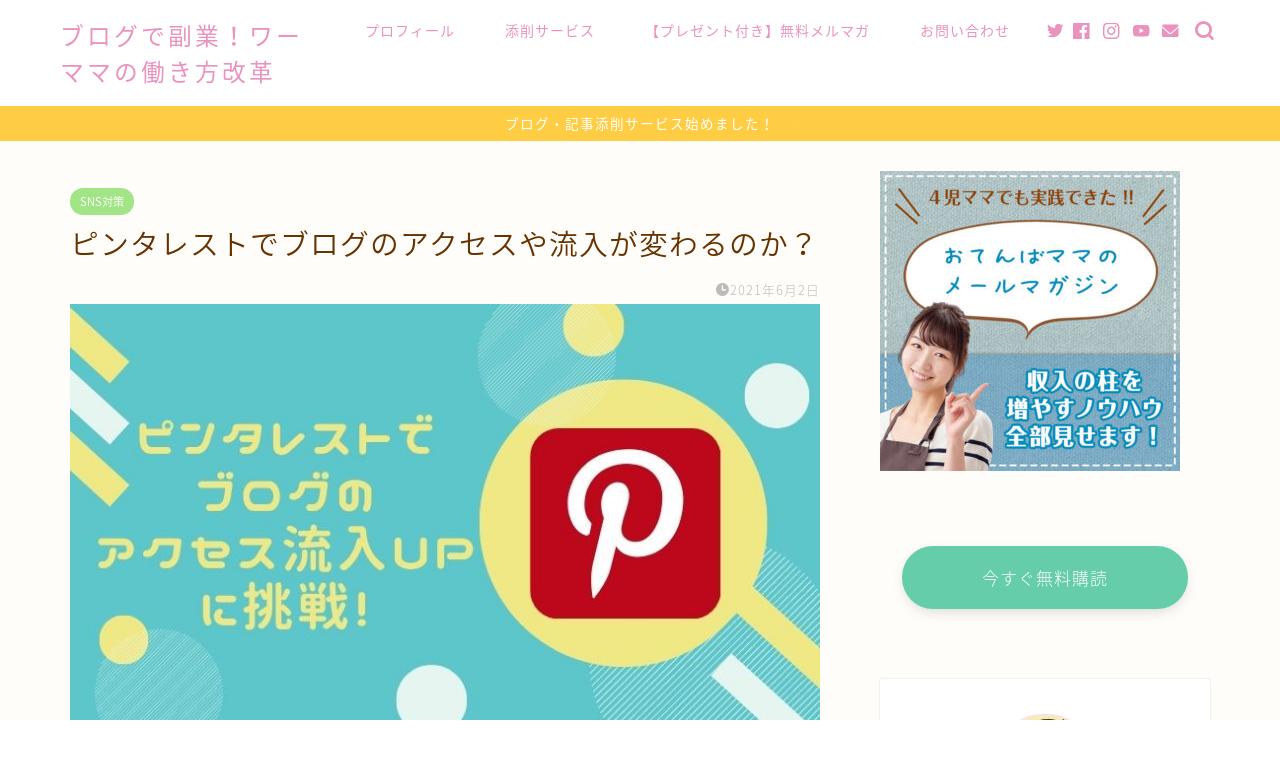

--- FILE ---
content_type: text/html; charset=UTF-8
request_url: https://powerful-mama.com/pinterestblogstart/
body_size: 15631
content:
<!DOCTYPE html><html lang="ja"><head prefix="og: http://ogp.me/ns# fb: http://ogp.me/ns/fb# article: http://ogp.me/ns/article#"><meta charset="utf-8"><meta http-equiv="X-UA-Compatible" content="IE=edge"><meta name="viewport" content="width=device-width, initial-scale=1"><meta property="og:type" content="blog"><meta property="og:title" content="ピンタレストでブログのアクセスや流入が変わるのか？｜ワーママ副業チャレンジ成功テキスト"><meta property="og:url" content="https://powerful-mama.com/pinterestblogstart/"><meta property="og:description" content="ブログ初心者 CMでやってるピンタレストってブログでも使えるの？ はい！使えます！！ ピンタレストはテレビCMもバンバン"><meta property="og:image" content="https://powerful-mama.com/wp-content/uploads/2021/06/pinteresutblogpvup.jpg"><meta property="og:site_name" content="ワーママ副業チャレンジ成功テキスト"><meta property="fb:admins" content=" 2335930173341824"><meta name="twitter:card" content="summary_large_image"><meta name="twitter:site" content="@tsuboko_info"><meta name="description" itemprop="description" content="ブログ初心者 CMでやってるピンタレストってブログでも使えるの？ はい！使えます！！ ピンタレストはテレビCMもバンバン" ><link rel="shortcut icon" href="https://powerful-mama.com/wp-content/themes/jin/favicon.ico"><link media="all" href="https://powerful-mama.com/wp-content/cache/autoptimize/css/autoptimize_38b3e79ab505e5da5eabe396baee6c5d.css" rel="stylesheet" /><title>ピンタレストでブログのアクセスや流入が変わるのか？｜ワーママ副業チャレンジ成功テキスト</title><meta name='robots' content='max-image-preview:large' /><link rel='dns-prefetch' href='//ajax.googleapis.com' /><link rel='dns-prefetch' href='//cdnjs.cloudflare.com' /><link rel='dns-prefetch' href='//s.w.org' /><link rel="alternate" type="application/rss+xml" title="ワーママ副業チャレンジ成功テキスト &raquo; フィード" href="https://powerful-mama.com/feed/" /><link rel="alternate" type="application/rss+xml" title="ワーママ副業チャレンジ成功テキスト &raquo; コメントフィード" href="https://powerful-mama.com/comments/feed/" /><link rel="alternate" type="application/rss+xml" title="ワーママ副業チャレンジ成功テキスト &raquo; ピンタレストでブログのアクセスや流入が変わるのか？ のコメントのフィード" href="https://powerful-mama.com/pinterestblogstart/feed/" /> <script type="text/javascript">window._wpemojiSettings = {"baseUrl":"https:\/\/s.w.org\/images\/core\/emoji\/13.1.0\/72x72\/","ext":".png","svgUrl":"https:\/\/s.w.org\/images\/core\/emoji\/13.1.0\/svg\/","svgExt":".svg","source":{"concatemoji":"https:\/\/powerful-mama.com\/wp-includes\/js\/wp-emoji-release.min.js?ver=5.8.4"}};
			!function(e,a,t){var n,r,o,i=a.createElement("canvas"),p=i.getContext&&i.getContext("2d");function s(e,t){var a=String.fromCharCode;p.clearRect(0,0,i.width,i.height),p.fillText(a.apply(this,e),0,0);e=i.toDataURL();return p.clearRect(0,0,i.width,i.height),p.fillText(a.apply(this,t),0,0),e===i.toDataURL()}function c(e){var t=a.createElement("script");t.src=e,t.defer=t.type="text/javascript",a.getElementsByTagName("head")[0].appendChild(t)}for(o=Array("flag","emoji"),t.supports={everything:!0,everythingExceptFlag:!0},r=0;r<o.length;r++)t.supports[o[r]]=function(e){if(!p||!p.fillText)return!1;switch(p.textBaseline="top",p.font="600 32px Arial",e){case"flag":return s([127987,65039,8205,9895,65039],[127987,65039,8203,9895,65039])?!1:!s([55356,56826,55356,56819],[55356,56826,8203,55356,56819])&&!s([55356,57332,56128,56423,56128,56418,56128,56421,56128,56430,56128,56423,56128,56447],[55356,57332,8203,56128,56423,8203,56128,56418,8203,56128,56421,8203,56128,56430,8203,56128,56423,8203,56128,56447]);case"emoji":return!s([10084,65039,8205,55357,56613],[10084,65039,8203,55357,56613])}return!1}(o[r]),t.supports.everything=t.supports.everything&&t.supports[o[r]],"flag"!==o[r]&&(t.supports.everythingExceptFlag=t.supports.everythingExceptFlag&&t.supports[o[r]]);t.supports.everythingExceptFlag=t.supports.everythingExceptFlag&&!t.supports.flag,t.DOMReady=!1,t.readyCallback=function(){t.DOMReady=!0},t.supports.everything||(n=function(){t.readyCallback()},a.addEventListener?(a.addEventListener("DOMContentLoaded",n,!1),e.addEventListener("load",n,!1)):(e.attachEvent("onload",n),a.attachEvent("onreadystatechange",function(){"complete"===a.readyState&&t.readyCallback()})),(n=t.source||{}).concatemoji?c(n.concatemoji):n.wpemoji&&n.twemoji&&(c(n.twemoji),c(n.wpemoji)))}(window,document,window._wpemojiSettings);</script> <link rel='stylesheet' id='swiper-style-css'  href='https://cdnjs.cloudflare.com/ajax/libs/Swiper/4.0.7/css/swiper.min.css?ver=5.8.4' type='text/css' media='all' /> <script type='text/javascript' src='https://ajax.googleapis.com/ajax/libs/jquery/1.12.4/jquery.min.js?ver=5.8.4' id='jquery-js'></script> <script type='text/javascript' src='https://powerful-mama.com/wp-content/plugins/yyi-rinker/js/event-tracking.js?v=1.1.4' id='yyi_rinker_event_tracking_script-js'></script> <link rel="https://api.w.org/" href="https://powerful-mama.com/wp-json/" /><link rel="alternate" type="application/json" href="https://powerful-mama.com/wp-json/wp/v2/posts/993" /><link rel="canonical" href="https://powerful-mama.com/pinterestblogstart/" /><link rel='shortlink' href='https://powerful-mama.com/?p=993' /><link rel="alternate" type="application/json+oembed" href="https://powerful-mama.com/wp-json/oembed/1.0/embed?url=https%3A%2F%2Fpowerful-mama.com%2Fpinterestblogstart%2F" /><link rel="alternate" type="text/xml+oembed" href="https://powerful-mama.com/wp-json/oembed/1.0/embed?url=https%3A%2F%2Fpowerful-mama.com%2Fpinterestblogstart%2F&#038;format=xml" /> <script type="text/javascript" language="javascript">var vc_pid = "887033531";</script><script type="text/javascript" src="//aml.valuecommerce.com/vcdal.js" async></script>    <script async src="https://www.googletagmanager.com/gtag/js?id=UA-87824703-5"></script> <script>window.dataLayer = window.dataLayer || [];
  function gtag(){dataLayer.push(arguments);}
  gtag('js', new Date());

  gtag('config', 'UA-87824703-5');</script> <meta name="p:domain_verify" content="4d50c303521c6382c77010e745fe1d94"/></head><body class="post-template-default single single-post postid-993 single-format-standard elementor-default elementor-kit-1087" id="nts-style"><div id="wrapper"><div id="scroll-content" class="animate"><div id="header-box" class="tn_on header-box animate"><div id="header" class="header-type1 header animate"><div id="site-info" class="ef"> <span class="tn-logo-size"><a href='https://powerful-mama.com/' title='ワーママ副業チャレンジ成功テキスト' rel='home'>ブログで副業！ワーママの働き方改革</a></span></div><div id="drawernav3" class="ef"><nav class="fixed-content ef"><ul class="menu-box"><li class="menu-item menu-item-type-post_type menu-item-object-post menu-item-370"><a href="https://powerful-mama.com/workingmother-tsuboko-profile/">プロフィール</a></li><li class="menu-item menu-item-type-custom menu-item-object-custom menu-item-11"><a href="https://powerful-mama.com/blogtensakuservice/">添削サービス</a></li><li class="menu-item menu-item-type-post_type menu-item-object-page menu-item-369"><a href="https://powerful-mama.com/speciallp1/">【プレゼント付き】無料メルマガ</a></li><li class="menu-item menu-item-type-custom menu-item-object-custom menu-item-13"><a href="https://powerful-mama.com/contact/">お問い合わせ</a></li></ul></nav></div><div id="headmenu"> <span class="headsns tn_sns_on"> <span class="twitter"><a href="https://twitter.com/tsuboko_info?lang=ja"><i class="jic-type jin-ifont-twitter" aria-hidden="true"></i></a></span> <span class="facebook"> <a href="https://www.facebook.com/%E3%83%96%E3%83%AD%E3%82%B0%E3%81%A7%E5%89%AF%E6%A5%AD%E3%83%AF%E3%83%BC%E3%83%9E%E3%83%9E%E5%83%8D%E3%81%8D%E6%96%B9%E6%94%B9%E9%9D%A9-103608811311941/"><i class="jic-type jin-ifont-facebook" aria-hidden="true"></i></a> </span> <span class="instagram"> <a href="https://www.instagram.com/?hl=ja"><i class="jic-type jin-ifont-instagram" aria-hidden="true"></i></a> </span> <span class="youtube"> <a href="https://www.youtube.com/channel/UC7Gcuovw3lDlkCttgauZyug
"><i class="jic-type jin-ifont-youtube" aria-hidden="true"></i></a> </span> <span class="jin-contact"> <a href="https://powerful-mama.com/contact/"><i class="jic-type jin-ifont-mail" aria-hidden="true"></i></a> </span> </span> <span class="headsearch tn_search_on"><form class="search-box" role="search" method="get" id="searchform" action="https://powerful-mama.com/"> <input type="search" placeholder="" class="text search-text" value="" name="s" id="s"> <input type="submit" id="searchsubmit" value="&#xe931;"></form> </span></div></div></div><div class="cps-info-bar animate"> <a href="https://powerful-mama.com/blogtensakuservice/"><span>ブログ・記事添削サービス始めました！</span></a></div><div class="clearfix"></div><div id="contents"><main id="main-contents" class="main-contents article_style2 animate" itemprop="mainContentOfPage"><section class="cps-post-box hentry"><article class="cps-post"><header class="cps-post-header"> <span class="cps-post-cat category-sns%e5%af%be%e7%ad%96" itemprop="keywords"><a href="https://powerful-mama.com/category/sns%e5%af%be%e7%ad%96/" style="background-color:!important;">SNS対策</a></span><h1 class="cps-post-title entry-title" itemprop="headline">ピンタレストでブログのアクセスや流入が変わるのか？</h1><div class="cps-post-meta vcard"> <span class="writer fn" itemprop="author" itemscope itemtype="https://schema.org/Person"><span itemprop="name">tsuboko.info</span></span> <span class="cps-post-date-box"> <span class="cps-post-date"><i class="jic jin-ifont-watch" aria-hidden="true"></i>&nbsp;<time class="entry-date date published updated" datetime="2021-06-02T17:02:22+09:00">2021年6月2日</time></span> </span></div></header><div class="cps-post-thumb jin-thumb-original" itemscope itemtype="https://schema.org/ImageObject"> <img src="https://powerful-mama.com/wp-content/uploads/2021/06/pinteresutblogpvup.jpg" class="attachment-large_size size-large_size wp-post-image" alt="" loading="lazy" width ="760" height ="428" srcset="https://powerful-mama.com/wp-content/uploads/2021/06/pinteresutblogpvup.jpg 760w, https://powerful-mama.com/wp-content/uploads/2021/06/pinteresutblogpvup-300x169.jpg 300w, https://powerful-mama.com/wp-content/uploads/2021/06/pinteresutblogpvup-320x180.jpg 320w, https://powerful-mama.com/wp-content/uploads/2021/06/pinteresutblogpvup-640x360.jpg 640w" sizes="(max-width: 760px) 100vw, 760px" /></div><div class="share-top sns-design-type01"><div class="sns-top"><ol><li class="twitter"><a href="https://twitter.com/share?url=https%3A%2F%2Fpowerful-mama.com%2Fpinterestblogstart%2F&text=%E3%83%94%E3%83%B3%E3%82%BF%E3%83%AC%E3%82%B9%E3%83%88%E3%81%A7%E3%83%96%E3%83%AD%E3%82%B0%E3%81%AE%E3%82%A2%E3%82%AF%E3%82%BB%E3%82%B9%E3%82%84%E6%B5%81%E5%85%A5%E3%81%8C%E5%A4%89%E3%82%8F%E3%82%8B%E3%81%AE%E3%81%8B%EF%BC%9F - ワーママ副業チャレンジ成功テキスト&via=tsuboko_info&related=tsuboko_info"><i class="jic jin-ifont-twitter"></i></a></li><li class="facebook"> <a href="https://www.facebook.com/sharer.php?src=bm&u=https%3A%2F%2Fpowerful-mama.com%2Fpinterestblogstart%2F&t=%E3%83%94%E3%83%B3%E3%82%BF%E3%83%AC%E3%82%B9%E3%83%88%E3%81%A7%E3%83%96%E3%83%AD%E3%82%B0%E3%81%AE%E3%82%A2%E3%82%AF%E3%82%BB%E3%82%B9%E3%82%84%E6%B5%81%E5%85%A5%E3%81%8C%E5%A4%89%E3%82%8F%E3%82%8B%E3%81%AE%E3%81%8B%EF%BC%9F - ワーママ副業チャレンジ成功テキスト" onclick="javascript:window.open(this.href, '', 'menubar=no,toolbar=no,resizable=yes,scrollbars=yes,height=300,width=600');return false;"><i class="jic jin-ifont-facebook-t" aria-hidden="true"></i></a></li><li class="hatebu"> <a href="https://b.hatena.ne.jp/add?mode=confirm&url=https%3A%2F%2Fpowerful-mama.com%2Fpinterestblogstart%2F" onclick="javascript:window.open(this.href, '', 'menubar=no,toolbar=no,resizable=yes,scrollbars=yes,height=400,width=510');return false;" ><i class="font-hatena"></i></a></li><li class="pocket"> <a href="https://getpocket.com/edit?url=https%3A%2F%2Fpowerful-mama.com%2Fpinterestblogstart%2F&title=%E3%83%94%E3%83%B3%E3%82%BF%E3%83%AC%E3%82%B9%E3%83%88%E3%81%A7%E3%83%96%E3%83%AD%E3%82%B0%E3%81%AE%E3%82%A2%E3%82%AF%E3%82%BB%E3%82%B9%E3%82%84%E6%B5%81%E5%85%A5%E3%81%8C%E5%A4%89%E3%82%8F%E3%82%8B%E3%81%AE%E3%81%8B%EF%BC%9F - ワーママ副業チャレンジ成功テキスト"><i class="jic jin-ifont-pocket" aria-hidden="true"></i></a></li><li class="line"> <a href="https://line.me/R/msg/text/?https%3A%2F%2Fpowerful-mama.com%2Fpinterestblogstart%2F"><i class="jic jin-ifont-line" aria-hidden="true"></i></a></li></ol></div></div><div class="clearfix"></div><div class="cps-post-main-box"><div class="cps-post-main    h2-style03 h3-style07 h4-style03 entry-content m-size m-size-sp" itemprop="articleBody"><div class="clearfix"></div><div class="wp-block-jin-gb-block-chat-block balloon-box balloon-left clearfix has-ccc-ballon has-efefef-bgballon"><div class="balloon-icon maru"><img src="https://powerful-mama.com/wp-content/uploads/2021/05/komattamama.png"/></div><span class="icon-name">ブログ初心者</span><div class="balloon-serif"><div class="balloon-content"><p>CMでやってるピンタレストってブログでも使えるの？</p></div></div></div><p>はい！使えます！！</p><p>ピンタレストはテレビCMもバンバン打ち出して、日本でのポジションを拡大させようとしている、今一番押せ押せのSNSの1つ。</p><p>ブログへのアクセス流入も見込めるというので、私も早速始めてみました！</p><p>これからどんなアクセス流入になっていくのかとてもの楽しみにしつつ、思いっきりこけるかもしれないけど、私の事例や戦略をを反面教師としてあなたのブログにも有効活用してもらえると嬉しいな！</p><p>現状を赤裸々にお見せするので、これから始めたい！という人のかなり参考になると思います！</p><div class="wp-block-jin-gb-block-chat-block balloon-box balloon-left clearfix has-ccc-ballon has-efefef-bgballon"><div class="balloon-icon maru"><img src="https://powerful-mama.com/wp-content/uploads/2021/05/EVYr1z3UwAUnQWV.jpg"/></div><span class="icon-name">つぼこママ</span><div class="balloon-serif"><div class="balloon-content"><p>一緒にブログへのアクセス流入を増やしていきましょう～＾＾</p></div></div></div><div id="toc_container" class="no_bullets"><p class="toc_title">Contents</p><ul class="toc_list"><li><a href="#SNS">ピンタレストとは未来の情報を発見できるSNS</a></li><li><a href="#i">ピンタレストでブログのアクセス流入はどれだけ増えるのか実験します！</a><ul><li><a href="#i-2">ボード＝カテゴリーは３つくらいで開始がおすすめ</a></li><li><a href="#2310001500">推奨画像は2：3の1000×1500ピクセル</a></li><li><a href="#11101">現在ピンの数11、５月インプレッション数101</a></li></ul></li><li><a href="#i-3">ピンタレストをやるメリット</a></li><li><a href="#i-4">ピンタレスト×ブログのアクセス流入戦略</a></li><li><a href="#i-5">ブログのアクセス流入を上げるためにピンタレストを始めよう</a><ul><li><a href="#i-6">ピンタレストのアクセス流入はメルマガで大公開</a></li></ul></li></ul></div><h2><span id="SNS">ピンタレストとは未来の情報を発見できるSNS</span></h2><p>「ピン、ピン、ピンタレストゥ♪」と思わず鼻歌歌いたくなっちゃうようなＣＭ見ました？</p><figure class="wp-block-embed is-type-video is-provider-youtube wp-block-embed-youtube wp-embed-aspect-16-9 wp-has-aspect-ratio"><div class="wp-block-embed__wrapper"><div class="video"><iframe loading="lazy" title="Pinterest 初の TVCM「 Pinterest 　インテリア篇」｜ 中条あやみさん出演｜ Pinterest Japan" width="500" height="281" src="https://www.youtube.com/embed/nbv924TvUsw?feature=oembed" frameborder="0" allow="accelerometer; autoplay; clipboard-write; encrypted-media; gyroscope; picture-in-picture" allowfullscreen></iframe></div></div></figure><p>5/31からテレビCMも始まったピンタレスト。中条あやみさんがカラフルな色に包まれて、いろんなピンになって笑顔を振りまいているのがかわいいですよね！</p><p>ピンタレストは自分の画像やピンタレスト上にある気になる画像を自分のボード＝カテゴリーにピン＝保存して、どんどんいろんなアイディアを貯めていくSNS。</p><p>Twitterは今現在のつぶやきであるのに対し、インスタは過去の情報、ピンタレストはこれから知りたい、調べたい、やりたいという未来の情報をストックするような使い方をします。</p><h2><span id="i">ピンタレストでブログのアクセス流入はどれだけ増えるのか実験します！</span></h2><p>ブログをやっている人はピンタレストをやった方がいいよ！というので、私も早速実践開始。</p><p>Twitterやインスタに比べ、フォローもフォロワーも必要ないというので</p><div class="wp-block-jin-gb-block-chat-block balloon-box balloon-left clearfix has-ccc-ballon has-efefef-bgballon"><div class="balloon-icon maru"><img src="https://powerful-mama.com/wp-content/uploads/2021/05/EVYr1z3UwAUnQWV.jpg"/></div><span class="icon-name">つぼこママ</span><div class="balloon-serif"><div class="balloon-content"><p>なんだか簡単そう・・・。やってみる他ないよね？</p></div></div></div><p>4月にアカウントを作って早速投稿し始めました。</p><p>と言っても、やはり最初ってよくわからないので、やるのをやめてしまったんですが、本格的にアクセス流入を増やしたいと思ったので開始しました！</p><h3><span id="i-2">ボード＝カテゴリーは３つくらいで開始がおすすめ</span></h3><p>ピンタレストはclubhouseで知り合ったまりなさん（<a href="https://twitter.com/marina3349">@marina3349</a>）に教わったことを忠実に実践。</p><p>ボードというのは、ブログで言うとカテゴリーのようなもののこと。</p><p>私はまだ方向性に悩んでいるので、とりあえず</p><ul><li>ブログアフィリエイト</li><li>副業</li></ul><p>で作成。他のピンタレストユーザーを見て、本当はもっとリサーチしないといけないんですけど、まずは始める！ということに注力でこの２つで始めました。</p><p>まりなさん曰く<strong>「３つくらいボードを作ってまずは30ピンくらい入れていくこと」</strong>がいいとのこと。</p><p>そして「やらないよりはやった方がいい！」ということで、アイキャッチ画像から投稿しています。</p><div class="wp-block-jin-gb-block-chat-block balloon-box balloon-left clearfix has-ccc-ballon has-efefef-bgballon"><div class="balloon-icon maru"><img src="https://powerful-mama.com/wp-content/uploads/2021/05/EVYr1z3UwAUnQWV.jpg"/></div><span class="icon-name">つぼこママ</span><div class="balloon-serif"><div class="balloon-content"><p>ブログも100記事から、というのと一緒で、ピンタレストもまずは100を目指してみるといいよ！結果はそこから！！</p></div></div></div><h3><span id="2310001500">推奨画像は2：3の1000×1500ピクセル</span></h3><p>ピンタレストの推奨画像は2：3の1000×1500pixelの縦長なんですね。</p><figure class="wp-block-image size-large is-style-default"><img loading="lazy" width="683" height="1024" src="https://powerful-mama.com/wp-content/uploads/2021/06/pinterestblogstart-1-683x1024.jpg" alt="ピンタレストブログサイズピクセル" class="wp-image-996" srcset="https://powerful-mama.com/wp-content/uploads/2021/06/pinterestblogstart-1-683x1024.jpg 683w, https://powerful-mama.com/wp-content/uploads/2021/06/pinterestblogstart-1-200x300.jpg 200w, https://powerful-mama.com/wp-content/uploads/2021/06/pinterestblogstart-1-768x1152.jpg 768w, https://powerful-mama.com/wp-content/uploads/2021/06/pinterestblogstart-1.jpg 1000w" sizes="(max-width: 683px) 100vw, 683px" /></figure><p>↑なんかちょっとブログにすると違和感が・・・(笑)</p><p>でも、それって作り直さないといけないじゃないですか。もちろん、作り直すのが一番なのはわかるんですが、それよりもまずは投稿することが大事というので、ひたすら投稿して頑張ってみることにしました。</p><h3><span id="11101">現在ピンの数11、５月インプレッション数101</span></h3><p>現在はピンの数は11。</p><figure class="wp-block-image size-large is-style-default"><img loading="lazy" width="760" height="428" src="https://powerful-mama.com/wp-content/uploads/2021/06/pinterestblogstart.jpg" alt="ピンタレスト始めました！" class="wp-image-995" srcset="https://powerful-mama.com/wp-content/uploads/2021/06/pinterestblogstart.jpg 760w, https://powerful-mama.com/wp-content/uploads/2021/06/pinterestblogstart-300x169.jpg 300w, https://powerful-mama.com/wp-content/uploads/2021/06/pinterestblogstart-320x180.jpg 320w, https://powerful-mama.com/wp-content/uploads/2021/06/pinterestblogstart-640x360.jpg 640w" sizes="(max-width: 760px) 100vw, 760px" /></figure><p>5月のインプレッション数は101。</p><figure class="wp-block-image size-large is-style-default"><img loading="lazy" width="760" height="428" src="https://powerful-mama.com/wp-content/uploads/2021/06/pinterestblogstartimpression.jpg" alt="ピンタレストインプレッション数" class="wp-image-994" srcset="https://powerful-mama.com/wp-content/uploads/2021/06/pinterestblogstartimpression.jpg 760w, https://powerful-mama.com/wp-content/uploads/2021/06/pinterestblogstartimpression-300x169.jpg 300w, https://powerful-mama.com/wp-content/uploads/2021/06/pinterestblogstartimpression-320x180.jpg 320w, https://powerful-mama.com/wp-content/uploads/2021/06/pinterestblogstartimpression-640x360.jpg 640w" sizes="(max-width: 760px) 100vw, 760px" /></figure><p>けっこう少ないです。実践しているブログのコンセプトにもよるようですけど、今日話を聞いた人（ネットショップ運営者さん）のだと3000って言ってて。</p><p>その人はさらに言うには</p><div class="wp-block-jin-gb-block-chat-block balloon-box balloon-left clearfix has-ccc-ballon has-efefef-bgballon"><div class="balloon-icon maru"><img src="https://powerful-mama.com/wp-content/uploads/2019/10/男.png"/></div><span class="icon-name">ネットショップ運営</span><div class="balloon-serif"><div class="balloon-content"><p>僕も頑張ってましたけど、まだ3,000。この前話した人が10,000インプレッションいったって言ってたんで、負けてらんないです！次の報告まで10,000にします！！！！<br></p></div></div></div><p>ってめっちゃ熱い！</p><p>こんな話聞いてたら、私もやらないわけにはいかないじゃないですか。</p><p>ということで、私も10,000いけるように、こつこつピンして伸ばしていこうと思います！</p><p>オリジナル画像を作るならCanvaが簡単！自分でもおしゃれな画像を作りたい人はこちら↓がおすすめ＾＾</p><figure class="wp-block-embed is-type-wp-embed is-provider-ワーママ副業チャレンジ成功テキスト wp-block-embed-ワーママ副業チャレンジ成功テキスト"><div class="wp-block-embed__wrapper"> <a href="https://powerful-mama.com/canvamasterkouzareview/" class="blog-card"><div class="blog-card-hl-box"><i class="jic jin-ifont-post"></i><span class="blog-card-hl"></span></div><div class="blog-card-box"><div class="blog-card-thumbnail"><img src="https://powerful-mama.com/wp-content/uploads/2021/05/Canvamasterreview1-320x180.jpg" class="blog-card-thumb-image wp-post-image" alt="canvaマスター講座レビュー" loading="lazy" width ="162" height ="91" srcset="https://powerful-mama.com/wp-content/uploads/2021/05/Canvamasterreview1-320x180.jpg 320w, https://powerful-mama.com/wp-content/uploads/2021/05/Canvamasterreview1-300x169.jpg 300w, https://powerful-mama.com/wp-content/uploads/2021/05/Canvamasterreview1-768x432.jpg 768w, https://powerful-mama.com/wp-content/uploads/2021/05/Canvamasterreview1-640x360.jpg 640w, https://powerful-mama.com/wp-content/uploads/2021/05/Canvamasterreview1.jpg 800w" sizes="(max-width: 320px) 100vw, 320px" /></div><div class="blog-card-content"><span class="blog-card-title">ブログで簡単！おしゃれなアイキャッチテンプレートで効率化を図ろう！</span><span class="blog-card-excerpt"> 常に時短と効率化を研究＆実践している４児ワーママブロガーのつぼこ（＠tsuboko_info)です。  １枚に１時間かかて作業効率...</span></div></div></a></div></figure><h2><span id="i-3">ピンタレストをやるメリット</span></h2><p>ピンタレストをやるメリットとして、ブログにきてもらう入り口を増やす、という意味があります。</p><p>ブログは待ちの媒体なので、どんどん積極的に攻めるSNSの活用は必須です。</p><ul><li>Twitterは文字メインでアプローチ←これはまずまず頑張れている</li><li>インスタは映え命←映えが苦手なのでどうしても進まず</li><li>YouTubeは動画でアプローチ←ここもただいま勉強中</li></ul><p>ピンタレストは？</p><p><span class="marker2">ピンタレストはどんどん、気になる画像を保存してそこにあるURL、つまりは自分のブログに飛んできてもらうんですね。</span></p><p>SNSをすべて運用するのは大変だけど、いろんなものがあるからこそ、自分に合ったものから挑戦して自分のものにしていくのは大切。</p><p>あなたはブログとSNS、何か連携させているものはありますか？</p><p>なければせっかくアイキャッチ作っていると思うので、アイキャッチをどんどんピンタレストにピンしていきましょう！</p><h2><span id="i-4">ピンタレスト×ブログのアクセス流入戦略</span></h2><p>インスタほど画像の映えは気にしなくてもいいけれど、やはり自分の画像をピン＝保存してもらったりクリックしてもうための線戦略は必要。</p><p>CTAという言葉、聞いたことあります？</p><p><strong>Call to Action =　行動喚起</strong></p><p>のこと。Web上の<em>ユーザーに行動を喚起させるするためのテキストや画像</em>に対して使われる言葉です。</p><p><span class="marker2">あなたの画像を見て「もっと読みたい」「もっと知りたい」「その続きが気になる」「このままではやばい」そう思わせるような仕掛けが必要ってこと。</span></p><p>これは物販アフィリエイトでも通じることで、商品購入や資料請求してもらうための文章だったり画像だったり、いろいろ考えますよね？</p><p>ピンタレストではブログでも意識して書いていたこと活かしてできるので、ブロガーは挑戦しやすいSNSなのでもあります。</p><div class="wp-block-jin-gb-block-chat-block balloon-box balloon-left clearfix has-ccc-ballon has-efefef-bgballon"><div class="balloon-icon maru"><img src="https://powerful-mama.com/wp-content/uploads/2021/05/EVYr1z3UwAUnQWV.jpg"/></div><span class="icon-name">つぼこママ</span><div class="balloon-serif"><div class="balloon-content"><p>ここら辺は私も実践中なので、随時経過報告させてください！</p></div></div></div><h2><span id="i-5">ブログのアクセス流入を上げるためにピンタレストを始めよう</span></h2><p>ピンタレストはやればやるだけ伸びる！というのはブログと一緒。</p><figure class="wp-block-embed is-type-rich is-provider-twitter wp-block-embed-twitter"><div class="wp-block-embed__wrapper"> https://twitter.com/marina3349/status/1381582713862287365</div></figure><p>根気強い人ほど、実践する価値はあるのかもしれない。</p><p>私も頑張って挑戦するので、どこまで伸びるかみんな反面教師感覚でいいので見てみてね！</p><h3><span id="i-6">ピンタレストのアクセス流入はメルマガで大公開</span></h3><p>まだ始めたばかりですが、今後の展開についてはメルマガを中心に発信していきます。</p><p>ブログでも戦略はお伝えしますが、さらに深堀したお話についてはメルマガで赤裸々に報告し、情報をシェアしていく予定ですので、気になる方は登録してみてね！</p><p>ブログの書き方なんかもどんどん発信していきます＾＾</p><p class="has-text-align-center">＼　メルマガ登録はこちらから　↓　／</p><div class="wp-block-jin-gb-block-rich-button jin-flexbox"><div class="jin-shortcode-button jsb-visual-flat jsb-hover-up"><a style="border-radius:40px;background-color:#3eb370;background:linear-gradient(107.61deg, #3eb370 7.99%,  91.12%)" href="https://powerful-mama.net/p/r/XR3YGRkf">つぼこの公式メルマガ</a><img border="0" width="1" height="1" alt=""/></div></div><div class="clearfix"></div><div class="adarea-box"></div><div class="related-ad-unit-area"></div><div class="share sns-design-type01"><div class="sns"><ol><li class="twitter"><a href="https://twitter.com/share?url=https%3A%2F%2Fpowerful-mama.com%2Fpinterestblogstart%2F&text=%E3%83%94%E3%83%B3%E3%82%BF%E3%83%AC%E3%82%B9%E3%83%88%E3%81%A7%E3%83%96%E3%83%AD%E3%82%B0%E3%81%AE%E3%82%A2%E3%82%AF%E3%82%BB%E3%82%B9%E3%82%84%E6%B5%81%E5%85%A5%E3%81%8C%E5%A4%89%E3%82%8F%E3%82%8B%E3%81%AE%E3%81%8B%EF%BC%9F - ワーママ副業チャレンジ成功テキスト&via=tsuboko_info&related=tsuboko_info"><i class="jic jin-ifont-twitter"></i></a></li><li class="facebook"> <a href="https://www.facebook.com/sharer.php?src=bm&u=https%3A%2F%2Fpowerful-mama.com%2Fpinterestblogstart%2F&t=%E3%83%94%E3%83%B3%E3%82%BF%E3%83%AC%E3%82%B9%E3%83%88%E3%81%A7%E3%83%96%E3%83%AD%E3%82%B0%E3%81%AE%E3%82%A2%E3%82%AF%E3%82%BB%E3%82%B9%E3%82%84%E6%B5%81%E5%85%A5%E3%81%8C%E5%A4%89%E3%82%8F%E3%82%8B%E3%81%AE%E3%81%8B%EF%BC%9F - ワーママ副業チャレンジ成功テキスト" onclick="javascript:window.open(this.href, '', 'menubar=no,toolbar=no,resizable=yes,scrollbars=yes,height=300,width=600');return false;"><i class="jic jin-ifont-facebook-t" aria-hidden="true"></i></a></li><li class="hatebu"> <a href="https://b.hatena.ne.jp/add?mode=confirm&url=https%3A%2F%2Fpowerful-mama.com%2Fpinterestblogstart%2F" onclick="javascript:window.open(this.href, '', 'menubar=no,toolbar=no,resizable=yes,scrollbars=yes,height=400,width=510');return false;" ><i class="font-hatena"></i></a></li><li class="pocket"> <a href="https://getpocket.com/edit?url=https%3A%2F%2Fpowerful-mama.com%2Fpinterestblogstart%2F&title=%E3%83%94%E3%83%B3%E3%82%BF%E3%83%AC%E3%82%B9%E3%83%88%E3%81%A7%E3%83%96%E3%83%AD%E3%82%B0%E3%81%AE%E3%82%A2%E3%82%AF%E3%82%BB%E3%82%B9%E3%82%84%E6%B5%81%E5%85%A5%E3%81%8C%E5%A4%89%E3%82%8F%E3%82%8B%E3%81%AE%E3%81%8B%EF%BC%9F - ワーママ副業チャレンジ成功テキスト"><i class="jic jin-ifont-pocket" aria-hidden="true"></i></a></li><li class="line"> <a href="https://line.me/R/msg/text/?https%3A%2F%2Fpowerful-mama.com%2Fpinterestblogstart%2F"><i class="jic jin-ifont-line" aria-hidden="true"></i></a></li></ol></div></div></div></div></article></section><div class="toppost-list-box-simple"><section class="related-entry-section toppost-list-box-inner"><div class="related-entry-headline"><div class="related-entry-headline-text ef"><span class="fa-headline"><i class="jic jin-ifont-post" aria-hidden="true"></i>RELATED POST</span></div></div><div class="post-list-mag3col"><article class="post-list-item" itemscope itemtype="https://schema.org/BlogPosting"> <a class="post-list-link" rel="bookmark" href="https://powerful-mama.com/pontreputation/" itemprop='mainEntityOfPage'><div class="post-list-inner"><div class="post-list-thumb" itemprop="image" itemscope itemtype="https://schema.org/ImageObject"> <img src="https://powerful-mama.com/wp-content/uploads/2021/08/pontreputation-640x360.jpg" class="attachment-small_size size-small_size wp-post-image" alt="pontreputation" loading="lazy" width ="368" height ="207" srcset="https://powerful-mama.com/wp-content/uploads/2021/08/pontreputation-640x360.jpg 640w, https://powerful-mama.com/wp-content/uploads/2021/08/pontreputation-300x169.jpg 300w, https://powerful-mama.com/wp-content/uploads/2021/08/pontreputation-320x180.jpg 320w, https://powerful-mama.com/wp-content/uploads/2021/08/pontreputation.jpg 760w" sizes="(max-width: 640px) 100vw, 640px" /><meta itemprop="url" content="https://powerful-mama.com/wp-content/uploads/2021/08/pontreputation-640x360.jpg"><meta itemprop="width" content="640"><meta itemprop="height" content="360"></div><div class="post-list-meta vcard"> <span class="post-list-cat category-accessup" style="background-color:!important;" itemprop="keywords">アクセスアップ</span><h2 class="post-list-title entry-title" itemprop="headline">Pont（ポント）評判を呼ぶ！20分であなたのミニHPをサクッと作れるよ！！</h2> <span class="post-list-date date updated ef" itemprop="datePublished dateModified" datetime="2021-08-01" content="2021-08-01">2021年8月1日</span> <span class="writer fn" itemprop="author" itemscope itemtype="https://schema.org/Person"><span itemprop="name">tsuboko.info</span></span><div class="post-list-publisher" itemprop="publisher" itemscope itemtype="https://schema.org/Organization"> <span itemprop="logo" itemscope itemtype="https://schema.org/ImageObject"> <span itemprop="url"></span> </span> <span itemprop="name">ワーママ副業チャレンジ成功テキスト</span></div></div></div> </a></article><article class="post-list-item" itemscope itemtype="https://schema.org/BlogPosting"> <a class="post-list-link" rel="bookmark" href="https://powerful-mama.com/yomarenaikijiblogsaikujopoints/" itemprop='mainEntityOfPage'><div class="post-list-inner"><div class="post-list-thumb" itemprop="image" itemscope itemtype="https://schema.org/ImageObject"> <img src="https://powerful-mama.com/wp-content/uploads/2020/03/yomarenaikijiblogpoint-640x360.png" class="attachment-small_size size-small_size wp-post-image" alt="読まれない記事ブログポイント" loading="lazy" width ="368" height ="207" srcset="https://powerful-mama.com/wp-content/uploads/2020/03/yomarenaikijiblogpoint-640x360.png 640w, https://powerful-mama.com/wp-content/uploads/2020/03/yomarenaikijiblogpoint-300x169.png 300w, https://powerful-mama.com/wp-content/uploads/2020/03/yomarenaikijiblogpoint-320x180.png 320w, https://powerful-mama.com/wp-content/uploads/2020/03/yomarenaikijiblogpoint.png 760w" sizes="(max-width: 640px) 100vw, 640px" /><meta itemprop="url" content="https://powerful-mama.com/wp-content/uploads/2020/03/yomarenaikijiblogpoint-640x360.png"><meta itemprop="width" content="640"><meta itemprop="height" content="360"></div><div class="post-list-meta vcard"> <span class="post-list-cat category-accessup" style="background-color:!important;" itemprop="keywords">アクセスアップ</span><h2 class="post-list-title entry-title" itemprop="headline">読まれない記事を削除する５つのポイントを知ってアクセスの集まるブログにしよう！</h2> <span class="post-list-date date updated ef" itemprop="datePublished dateModified" datetime="2020-03-26" content="2020-03-26">2020年3月26日</span> <span class="writer fn" itemprop="author" itemscope itemtype="https://schema.org/Person"><span itemprop="name">tsuboko.info</span></span><div class="post-list-publisher" itemprop="publisher" itemscope itemtype="https://schema.org/Organization"> <span itemprop="logo" itemscope itemtype="https://schema.org/ImageObject"> <span itemprop="url"></span> </span> <span itemprop="name">ワーママ副業チャレンジ成功テキスト</span></div></div></div> </a></article><article class="post-list-item" itemscope itemtype="https://schema.org/BlogPosting"> <a class="post-list-link" rel="bookmark" href="https://powerful-mama.com/clubhouse-room-myevent-tsukurikata/" itemprop='mainEntityOfPage'><div class="post-list-inner"><div class="post-list-thumb" itemprop="image" itemscope itemtype="https://schema.org/ImageObject"> <img src="https://powerful-mama.com/wp-content/uploads/2021/04/clubhouse-room-myevent-640x360.jpg" class="attachment-small_size size-small_size wp-post-image" alt="clubhouseのroom・myeventの作り方" loading="lazy" width ="368" height ="207" srcset="https://powerful-mama.com/wp-content/uploads/2021/04/clubhouse-room-myevent-640x360.jpg 640w, https://powerful-mama.com/wp-content/uploads/2021/04/clubhouse-room-myevent-300x169.jpg 300w, https://powerful-mama.com/wp-content/uploads/2021/04/clubhouse-room-myevent-320x180.jpg 320w, https://powerful-mama.com/wp-content/uploads/2021/04/clubhouse-room-myevent.jpg 760w" sizes="(max-width: 640px) 100vw, 640px" /><meta itemprop="url" content="https://powerful-mama.com/wp-content/uploads/2021/04/clubhouse-room-myevent-640x360.jpg"><meta itemprop="width" content="640"><meta itemprop="height" content="360"></div><div class="post-list-meta vcard"> <span class="post-list-cat category-sns%e5%af%be%e7%ad%96" style="background-color:!important;" itemprop="keywords">SNS対策</span><h2 class="post-list-title entry-title" itemprop="headline">【動画解説】簡単！clubhouseのroom・myeventの作り方！</h2> <span class="post-list-date date updated ef" itemprop="datePublished dateModified" datetime="2021-04-09" content="2021-04-09">2021年4月9日</span> <span class="writer fn" itemprop="author" itemscope itemtype="https://schema.org/Person"><span itemprop="name">tsuboko.info</span></span><div class="post-list-publisher" itemprop="publisher" itemscope itemtype="https://schema.org/Organization"> <span itemprop="logo" itemscope itemtype="https://schema.org/ImageObject"> <span itemprop="url"></span> </span> <span itemprop="name">ワーママ副業チャレンジ成功テキスト</span></div></div></div> </a></article></div></section></div><div class="clearfix"></div><div id="prev-next" class="clearfix"> <a class="prev" href="https://powerful-mama.com/2021-05-jissenki/" title="【5月実践記報告】ブログ添削サービスなどいろんな活動継続できたよ！"><div class="metabox"> <img src="https://powerful-mama.com/wp-content/uploads/2021/06/jissennki-2-320x180.jpg" class="attachment-cps_thumbnails size-cps_thumbnails wp-post-image" alt="2021/5実践記報告ブログ添削サービス大好評" loading="lazy" width ="151" height ="85" srcset="https://powerful-mama.com/wp-content/uploads/2021/06/jissennki-2-320x180.jpg 320w, https://powerful-mama.com/wp-content/uploads/2021/06/jissennki-2-640x360.jpg 640w" sizes="(max-width: 320px) 100vw, 320px" /><p>【5月実践記報告】ブログ添削サービスなどいろんな活動継続できたよ！</p></div> </a> <a class="next" href="https://powerful-mama.com/blogsoudankainerima/" title="リアルブログ相談会＠練馬を開催！収穫いっぱいの時間となりました！"><div class="metabox"><p>リアルブログ相談会＠練馬を開催！収穫いっぱいの時間となりました！</p> <img src="https://powerful-mama.com/wp-content/uploads/2021/06/リアルブログ相談会-320x180.jpg" class="attachment-cps_thumbnails size-cps_thumbnails wp-post-image" alt="つぼこのリアルブログ相談会@練馬口コミ" loading="lazy" width ="151" height ="85" srcset="https://powerful-mama.com/wp-content/uploads/2021/06/リアルブログ相談会-320x180.jpg 320w, https://powerful-mama.com/wp-content/uploads/2021/06/リアルブログ相談会-300x169.jpg 300w, https://powerful-mama.com/wp-content/uploads/2021/06/リアルブログ相談会-640x360.jpg 640w, https://powerful-mama.com/wp-content/uploads/2021/06/リアルブログ相談会.jpg 760w" sizes="(max-width: 320px) 100vw, 320px" /></div> </a></div><div class="clearfix"></div></main><div id="sidebar" class="sideber sidebar_style3 animate" role="complementary" itemscope itemtype="https://schema.org/WPSideBar"><div id="media_image-2" class="widget widget_media_image"><a href="https://powerful-mama.com/speciallp1/"><img width="300" height="300" src="https://powerful-mama.com/wp-content/uploads/2021/02/tsubokobanner-300x300.jpg" class="image wp-image-596  attachment-medium size-medium" alt="つぼこのメルマガ" loading="lazy" style="max-width: 100%; height: auto;" srcset="https://powerful-mama.com/wp-content/uploads/2021/02/tsubokobanner-300x300.jpg 300w, https://powerful-mama.com/wp-content/uploads/2021/02/tsubokobanner-150x150.jpg 150w, https://powerful-mama.com/wp-content/uploads/2021/02/tsubokobanner.jpg 768w" sizes="(max-width: 300px) 100vw, 300px" /></a></div><div id="custom_html-9" class="widget_text widget widget_custom_html"><div class="textwidget custom-html-widget"><div class="jin-flexbox"><div class="jin-shortcode-button jsb-visual-flat jsb-hover-down"><a href="https://powerful-mama.net/p/r/XR3YGRkf" target="_self" style="background-color:#66cdaa; border-radius:50px;" rel="noopener">今すぐ無料購読</a></div></div></div></div><div id="widget-profile-6" class="widget widget-profile"><div class="my-profile"><div class="myjob">4児ワーママブロガー</div><div class="myname">つぼこ</div><div class="my-profile-thumb"> <a href="https://powerful-mama.com/pinterestblogstart/"><img src="https://powerful-mama.com/wp-content/uploads/2021/05/EVYr1z3UwAUnQWV-150x150.jpg" alt="つぼこママ" width="110" height="110" /></a></div><div class="myintro">三女の出産を機にブログを開始。看護師・保健師・ブログの3足のわらじで稼ぐ４児（９歳・７歳・４歳・2歳）のママ。ブログに夢中になって月30万円、月間56万PV達成して喜んだ束の間、家族をおろそかにしていたこと、稼げても家族に応援されない働き方をしていたことに気づく。今は家族に心から応援されながら、ブログで稼ぎたい人のサポートに徹しています。</div><div class="profile-sns-menu"><div class="profile-sns-menu-title ef">＼ Follow me ／</div><ul><li class="pro-tw"><a href="https://twitter.com/tsuboko_info?lang=ja" target="_blank"><i class="jic-type jin-ifont-twitter"></i></a></li><li class="pro-fb"><a href="https://www.facebook.com/%E3%83%96%E3%83%AD%E3%82%B0%E3%81%A7%E5%89%AF%E6%A5%AD%E3%83%AF%E3%83%BC%E3%83%9E%E3%83%9E%E5%83%8D%E3%81%8D%E6%96%B9%E6%94%B9%E9%9D%A9-103608811311941/" target="_blank"><i class="jic-type jin-ifont-facebook" aria-hidden="true"></i></a></li><li class="pro-insta"><a href="https://www.instagram.com/?hl=ja" target="_blank"><i class="jic-type jin-ifont-instagram" aria-hidden="true"></i></a></li><li class="pro-youtube"><a href="https://www.youtube.com/channel/UC7Gcuovw3lDlkCttgauZyug
" target="_blank"><i class="jic-type jin-ifont-youtube" aria-hidden="true"></i></a></li><li class="pro-contact"><a href="https://powerful-mama.com/contact/" target="_blank"><i class="jic-type jin-ifont-mail" aria-hidden="true"></i></a></li></ul></div></div></div><div id="text-6" class="widget widget_text"><div class="widgettitle ef">ピンタレスト始めました！</div><div class="textwidget"><p><a href="https://www.pinterest.com/powerfulmamablog/" data-pin-do="buttonFollow">tsuboko ＃ワーママブロガー</a></p></div></div><div id="text-4" class="widget widget_text"><div class="widgettitle ef">つぼこの特典付き！農耕型アフィリエイト2.0レビュー！</div><div class="textwidget"><p><a href="https://www.infocart.jp/e/68789/202885/" target="_blank" rel="noopener"><img src="http://imgdisp.infocart.jp/banner/68789_no2.jpg" border="0" /></a></p><p>あなたの好きや得意から、楽しく稼げるブログを作れる教材<a href="https://www.infocart.jp/e/68789/202885/" target="_blank" rel="noopener"><span style="color: #0000ff;">農耕型アフィリエイト2.0</span></a>。副業で月１０万円楽しく稼げるようになったのはこの教材のおかげです！</p><p>つぼこの特典付き教材レビューは<a href="https://peraichi.com/landing_pages/view/noukougataaffiliatereview?_ga=2.172653219.1679263211.1621866309-593167445.1621561830"><span style="color: #0000ff;">こちら！</span></a></p><div class="jin-flexbox"><div class="jin-shortcode-button jsb-visual-flat jsb-hover-down"><a href="https://peraichi.com/landing_pages/view/noukougataaffiliatereview?_ga=2.172653219.1679263211.1621866309-593167445.1621561830" target="_self" style="background-color:#66cdaa; border-radius:50px;" rel="noopener">つぼこの特典付きレビュー</a></div></div></div></div><div id="custom_html-5" class="widget_text widget widget_custom_html"><div class="widgettitle ef">音声配信しています！</div><div class="textwidget custom-html-widget"><p>note.で音声配信始めました！</p><p> 母として、ワーママとして、女として頑張っていること、やってしまった珍事件など配信中＾＾</p><div class="jin-flexbox"><div class="jin-shortcode-button jsb-visual- jsb-hover-down"><a href="https://note.com/tsubokomama" target="_self" style="background-color:#40e0d0; border-radius:50px;" rel="noopener">つぼこのnoteはこちら！</a></div></div><p>↓QRコードです＾＾</p></div></div><div id="media_image-4" class="widget widget_media_image"><img width="153" height="170" src="https://powerful-mama.com/wp-content/uploads/2020/12/noteのQRコード.jpg" class="image wp-image-545  attachment-full size-full" alt="つぼこのnoteのQRコードだよ" loading="lazy" style="max-width: 100%; height: auto;" /></div><div id="custom_html-2" class="widget_text widget widget_custom_html"><div class="widgettitle ef">ブログランキングに参加しています！</div><div class="textwidget custom-html-widget">ワーママつぼこは今何位？<p> ↓クリックすると確認できます！↓</p> <a href="//blog.with2.net/link/?1950538:9069"><img src="https://blog.with2.net/img/banner/c/banner_1/br_c_9069_1.gif" title="共働きランキング"></a><br><a href="//blog.with2.net/link/?1950538:9069" style="font-size: 0.9em;">共働きランキング</a><p> 応援ありがとうございます！</p></div></div><div id="custom_html-3" class="widget_text widget widget_custom_html"><div class="widgettitle ef">Twitter</div><div class="textwidget custom-html-widget"><a class="twitter-timeline" href="https://twitter.com/tsuboko_info?ref_src=twsrc%5Etfw">Tweets by tsuboko_info</a> <script async src="https://platform.twitter.com/widgets.js" charset="utf-8"></script></div></div><div id="categories-2" class="widget widget_categories"><div class="widgettitle ef">カテゴリー</div><ul><li class="cat-item cat-item-15"><a href="https://powerful-mama.com/category/sns%e5%af%be%e7%ad%96/">SNS対策</a></li><li class="cat-item cat-item-7"><a href="https://powerful-mama.com/category/tsuboko-talk/">つぼこの雑談</a></li><li class="cat-item cat-item-6"><a href="https://powerful-mama.com/category/accessup/">アクセスアップ</a></li><li class="cat-item cat-item-5"><a href="https://powerful-mama.com/category/event-seminar-review/">イベント・セミナー報告</a></li><li class="cat-item cat-item-9"><a href="https://powerful-mama.com/category/%e3%82%ad%e3%83%bc%e3%83%af%e3%83%bc%e3%83%89/">キーワード</a></li><li class="cat-item cat-item-13"><a href="https://powerful-mama.com/category/lifehack/co-opdeli/">コープデリ</a></li><li class="cat-item cat-item-14"><a href="https://powerful-mama.com/category/%e3%83%af%e3%83%bc%e3%83%89%e3%83%97%e3%83%ac%e3%82%b9%e3%83%88%e3%83%a9%e3%83%96%e3%83%ab/">ワードプレストラブル</a></li><li class="cat-item cat-item-12"><a href="https://powerful-mama.com/category/%e3%83%af%e3%83%bc%e3%83%9e%e3%83%9e%e3%81%ae%e6%82%a9%e3%81%bf/">ワーママの悩み</a></li><li class="cat-item cat-item-17"><a href="https://powerful-mama.com/category/%e5%8f%8e%e7%9b%8aup/">収益UP</a></li><li class="cat-item cat-item-11"><a href="https://powerful-mama.com/category/%e5%ad%90%e8%82%b2%e3%81%a6/">子育て</a></li><li class="cat-item cat-item-4"><a href="https://powerful-mama.com/category/%e5%ae%9f%e8%b7%b5%e8%a8%98%e5%a0%b1%e5%91%8a/">実践記報告</a></li><li class="cat-item cat-item-1"><a href="https://powerful-mama.com/category/%e6%9c%aa%e5%88%86%e9%a1%9e/">未分類</a></li><li class="cat-item cat-item-10"><a href="https://powerful-mama.com/category/lifehack/">生活時短術</a></li><li class="cat-item cat-item-16"><a href="https://powerful-mama.com/category/%e7%94%bb%e5%83%8f%e3%83%bb%e7%b7%a8%e9%9b%86/">画像・編集</a></li><li class="cat-item cat-item-8"><a href="https://powerful-mama.com/category/%e8%a8%98%e4%ba%8b%e3%81%ae%e6%9b%b8%e3%81%8d%e6%96%b9/">記事の書き方</a></li></ul></div><div id="recent-posts-2" class="widget widget_recent_entries"><div class="widgettitle ef">最近の投稿</div><ul><li> <a href="https://powerful-mama.com/crowdsourcingrecommendation/">クラウドソーシングの意味とは？稼げないどころか稼げる近道！！</a></li><li> <a href="https://powerful-mama.com/2021-07-jissennki/">【７月実践記報告】ブログ以外でもキャッシュポイントが増えたよ！</a></li><li> <a href="https://powerful-mama.com/pontreputation/">Pont（ポント）評判を呼ぶ！20分であなたのミニHPをサクッと作れるよ！！</a></li><li> <a href="https://powerful-mama.com/blogfailurestory/">ブログ作りの失敗談５つ！小さな積み重ねで稼げるようになった！！</a></li><li> <a href="https://powerful-mama.com/blogmidashikakikata/">SEOを意識！見出しの書き方しだいで読者の満足度は変わる！！</a></li></ul></div><div id="archives-2" class="widget widget_archive"><div class="widgettitle ef">アーカイブ</div><ul><li><a href='https://powerful-mama.com/2021/08/'>2021年8月</a></li><li><a href='https://powerful-mama.com/2021/07/'>2021年7月</a></li><li><a href='https://powerful-mama.com/2021/06/'>2021年6月</a></li><li><a href='https://powerful-mama.com/2021/05/'>2021年5月</a></li><li><a href='https://powerful-mama.com/2021/04/'>2021年4月</a></li><li><a href='https://powerful-mama.com/2021/03/'>2021年3月</a></li><li><a href='https://powerful-mama.com/2021/02/'>2021年2月</a></li><li><a href='https://powerful-mama.com/2021/01/'>2021年1月</a></li><li><a href='https://powerful-mama.com/2020/12/'>2020年12月</a></li><li><a href='https://powerful-mama.com/2020/05/'>2020年5月</a></li><li><a href='https://powerful-mama.com/2020/04/'>2020年4月</a></li><li><a href='https://powerful-mama.com/2020/03/'>2020年3月</a></li><li><a href='https://powerful-mama.com/2020/02/'>2020年2月</a></li><li><a href='https://powerful-mama.com/2020/01/'>2020年1月</a></li><li><a href='https://powerful-mama.com/2019/12/'>2019年12月</a></li><li><a href='https://powerful-mama.com/2019/11/'>2019年11月</a></li><li><a href='https://powerful-mama.com/2019/10/'>2019年10月</a></li><li><a href='https://powerful-mama.com/2019/08/'>2019年8月</a></li><li><a href='https://powerful-mama.com/2019/07/'>2019年7月</a></li><li><a href='https://powerful-mama.com/2019/06/'>2019年6月</a></li></ul></div><div id="recent-comments-2" class="widget widget_recent_comments"><div class="widgettitle ef">最近のコメント</div><ul id="recentcomments"></ul></div><div id="search-2" class="widget widget_search"><form class="search-box" role="search" method="get" id="searchform" action="https://powerful-mama.com/"> <input type="search" placeholder="" class="text search-text" value="" name="s" id="s"> <input type="submit" id="searchsubmit" value="&#xe931;"></form></div><div id="widget-tracking"><div id="text-2" class="widget widget_text"><div class="widgettitle ef">この記事を書いている人</div><div class="textwidget"><p>4児ワーママブロガー／看護師兼保健師▼娘と息子(9才、7才、3才、4才、1才)の子育てに日々奮闘／2016年にブログを始め1年で月20万円達成するも、夢中になりすぎて家族との時間の失いに気付く▼現在は『家族と幸せを実感できる働き方』を実践しながら、わくわくやときめきを追及しながらブログ・音声配信、メルマガ、ブログ添削指導等を幅広く活動中！ワーママでも楽しく続けられるブログ作成のお手伝いもしています！！</p></div></div></div></div></div><div class="clearfix"></div><div id="breadcrumb" class="footer_type1"><ul itemscope itemtype="https://schema.org/BreadcrumbList"><div class="page-top-footer"><a class="totop"><i class="jic jin-ifont-arrowtop"></i></a></div><li itemprop="itemListElement" itemscope itemtype="https://schema.org/ListItem"> <a href="https://powerful-mama.com/" itemid="https://powerful-mama.com/" itemscope itemtype="https://schema.org/Thing" itemprop="item"> <i class="jic jin-ifont-home space-i" aria-hidden="true"></i><span itemprop="name">HOME</span> </a><meta itemprop="position" content="1"></li><li itemprop="itemListElement" itemscope itemtype="https://schema.org/ListItem"><i class="jic jin-ifont-arrow space" aria-hidden="true"></i><a href="https://powerful-mama.com/category/sns%e5%af%be%e7%ad%96/" itemid="https://powerful-mama.com/category/sns%e5%af%be%e7%ad%96/" itemscope itemtype="https://schema.org/Thing" itemprop="item"><span itemprop="name">SNS対策</span></a><meta itemprop="position" content="2"></li><li itemprop="itemListElement" itemscope itemtype="https://schema.org/ListItem"> <i class="jic jin-ifont-arrow space" aria-hidden="true"></i> <a href="#" itemid="" itemscope itemtype="https://schema.org/Thing" itemprop="item"> <span itemprop="name">ピンタレストでブログのアクセスや流入が変わるのか？</span> </a><meta itemprop="position" content="3"></li></ul></div><footer role="contentinfo" itemscope itemtype="https://schema.org/WPFooter"><div class="clearfix"></div><div id="footer-box"><div class="footer-inner"> <span id="privacy"><a href="https://powerful-mama.com/privacy">プライバシーポリシー</a></span> <span id="law"><a href="https://powerful-mama.com/law">免責事項</a></span> <span id="copyright" itemprop="copyrightHolder"><i class="jic jin-ifont-copyright" aria-hidden="true"></i>2019–2026&nbsp;&nbsp;ワーママ副業チャレンジ成功テキスト</span></div></div><div class="clearfix"></div></footer></div></div> <script type='text/javascript' src='https://powerful-mama.com/wp-includes/js/dist/vendor/regenerator-runtime.min.js?ver=0.13.7' id='regenerator-runtime-js'></script> <script type='text/javascript' src='https://powerful-mama.com/wp-includes/js/dist/vendor/wp-polyfill.min.js?ver=3.15.0' id='wp-polyfill-js'></script> <script type='text/javascript' id='contact-form-7-js-extra'>var wpcf7 = {"api":{"root":"https:\/\/powerful-mama.com\/wp-json\/","namespace":"contact-form-7\/v1"}};</script> <script type='text/javascript' src='https://powerful-mama.com/wp-content/plugins/contact-form-7/includes/js/index.js?ver=5.5.3' id='contact-form-7-js'></script> <script type='text/javascript' id='toc-front-js-extra'>var tocplus = {"visibility_show":"show","visibility_hide":"hide","width":"Auto"};</script> <script type='text/javascript' src='https://powerful-mama.com/wp-content/plugins/table-of-contents-plus/front.min.js?ver=2106' id='toc-front-js'></script> <script type='text/javascript' src='https://powerful-mama.com/wp-content/themes/jin/js/common.js?ver=5.8.4' id='cps-common-js'></script> <script type='text/javascript' src='https://powerful-mama.com/wp-content/themes/jin/js/jin_h_icons.js?ver=5.8.4' id='jin-h-icons-js'></script> <script type='text/javascript' src='https://cdnjs.cloudflare.com/ajax/libs/Swiper/4.0.7/js/swiper.min.js?ver=5.8.4' id='cps-swiper-js'></script> <script type='text/javascript' src='https://powerful-mama.com/wp-content/themes/jin/js/followwidget.js?ver=5.8.4' id='cps-followwidget-js'></script> <script type='text/javascript' src='https://powerful-mama.com/wp-includes/js/wp-embed.min.js?ver=5.8.4' id='wp-embed-js'></script> <script>var mySwiper = new Swiper ('.swiper-container', {
		// Optional parameters
		loop: true,
		slidesPerView: 5,
		spaceBetween: 15,
		autoplay: {
			delay: 2700,
		},
		// If we need pagination
		pagination: {
			el: '.swiper-pagination',
		},

		// Navigation arrows
		navigation: {
			nextEl: '.swiper-button-next',
			prevEl: '.swiper-button-prev',
		},

		// And if we need scrollbar
		scrollbar: {
			el: '.swiper-scrollbar',
		},
		breakpoints: {
              1024: {
				slidesPerView: 4,
				spaceBetween: 15,
			},
              767: {
				slidesPerView: 2,
				spaceBetween: 10,
				centeredSlides : true,
				autoplay: {
					delay: 4200,
				},
			}
        }
	});
	
	var mySwiper2 = new Swiper ('.swiper-container2', {
	// Optional parameters
		loop: true,
		slidesPerView: 3,
		spaceBetween: 17,
		centeredSlides : true,
		autoplay: {
			delay: 4000,
		},

		// If we need pagination
		pagination: {
			el: '.swiper-pagination',
		},

		// Navigation arrows
		navigation: {
			nextEl: '.swiper-button-next',
			prevEl: '.swiper-button-prev',
		},

		// And if we need scrollbar
		scrollbar: {
			el: '.swiper-scrollbar',
		},

		breakpoints: {
			767: {
				slidesPerView: 2,
				spaceBetween: 10,
				centeredSlides : true,
				autoplay: {
					delay: 4200,
				},
			}
		}
	});</script> <div id="page-top"> <a class="totop"><i class="jic jin-ifont-arrowtop"></i></a></div> <script async defer data-pin-hover="true" data-pin-tall="true" src="//assets.pinterest.com/js/pinit.js"></script> </body></html><link href="https://fonts.googleapis.com/css?family=Quicksand" rel="stylesheet"><link href="https://fonts.googleapis.com/earlyaccess/notosansjapanese.css" rel="stylesheet" /> <br /> <b>Warning</b>:  file_get_contents(index.php): failed to open stream: No such file or directory in <b>/home/tomboyfxdl/powerful-mama.com/public_html/wp-includes/plugin.php</b> on line <b>437</b><br />

--- FILE ---
content_type: application/javascript; charset=utf-8;
request_url: https://dalc.valuecommerce.com/app3?p=887033531&_s=https%3A%2F%2Fpowerful-mama.com%2Fpinterestblogstart%2F&vf=iVBORw0KGgoAAAANSUhEUgAAAAMAAAADCAYAAABWKLW%2FAAAAMElEQVQYV2NkFGP4nxHPyxDb%2FZWB8Ue50P%2Fn878zaJf8ZGDcyNX1P%2FRcEcMlDRYGACL2DzdmuWi%2BAAAAAElFTkSuQmCC
body_size: 718
content:
vc_linkswitch_callback({"t":"69750dc7","r":"aXUNxwACBbAS3xYJCooD7AqKCJTEhA","ub":"aXUNxgAC%2BHcS3xYJCooCsQqKBtj82A%3D%3D","vcid":"Ncx3ghGx4pYKT_BMJLHfEOOmt4dT96Y7TbpK0TH9hhJGRel1oBBS2jm5AFub5p4n","vcpub":"0.132528","l":4,"shopping.yahoo.co.jp":{"a":"2695956","m":"2201292","g":"11a137718c"},"p":887033531,"paypaymall.yahoo.co.jp":{"a":"2695956","m":"2201292","g":"11a137718c"},"s":3582290,"approach.yahoo.co.jp":{"a":"2695956","m":"2201292","g":"11a137718c"},"paypaystep.yahoo.co.jp":{"a":"2695956","m":"2201292","g":"11a137718c"},"mini-shopping.yahoo.co.jp":{"a":"2695956","m":"2201292","g":"11a137718c"},"shopping.geocities.jp":{"a":"2695956","m":"2201292","g":"11a137718c"}})